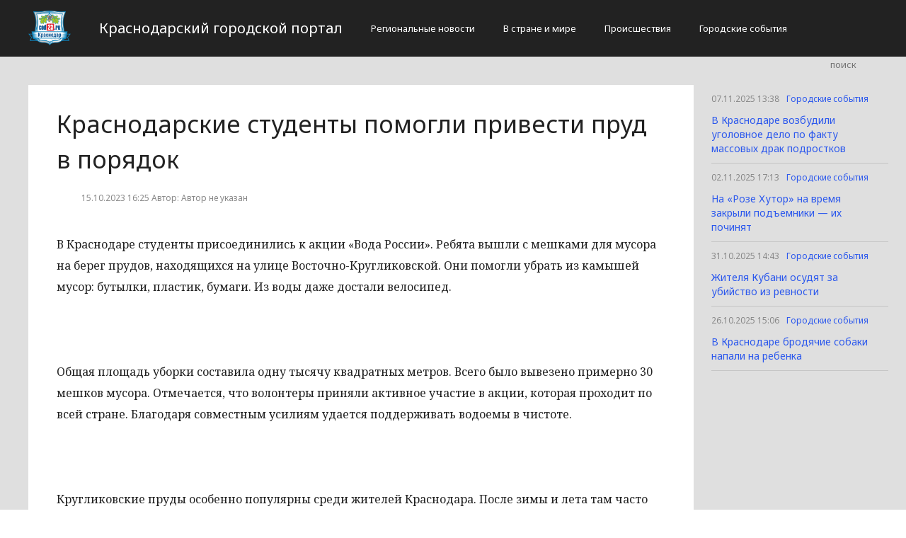

--- FILE ---
content_type: text/html; charset=UTF-8
request_url: http://cod23.ru/gorodskie-sobytiia/31825-krasnodarskie-studenty-pomogli-privesti-prud-v-poriadok.html
body_size: 2844
content:
<!DOCTYPE html>
<html>
<head>
    <title>Краснодарские студенты помогли привести пруд в порядок</title>
    <meta charset="utf-8">
    <meta id="viewport" name="viewport" content="width=device-width,initial-scale=1.0,maximum-scale=1"/>
    <meta name="yandex-verification" content="54399d9d07acfd7d" />
    <link rel="shortcut icon" href="/favicon.ico" type="image/x-icon"/>
    <link
        href='https://fonts.googleapis.com/css?family=Noto+Sans:400,400italic,700,700italic&amp;subset=latin,cyrillic,cyrillic-ext,latin-ext'
        rel='stylesheet' type='text/css'>
    <link rel="stylesheet" href="/site/css/bootstrap.min.css">
    <link
        href='https://fonts.googleapis.com/css?family=Noto+Serif:400,400italic,700,700italic&amp;subset=latin,cyrillic,cyrillic-ext,latin-ext'
        rel='stylesheet' type='text/css'>
    <link rel="stylesheet" href="/site/css/style.css?v=12" type="text/css"/>
    <link rel="stylesheet" href="/site/css/media.css?v=9" type="text/css"/>
    <!--[if IE 7]>
    <link rel="stylesheet" href="/site/css/IE7.css" type="text/css"/> <![endif]-->
    <!--[if IE 8]>
    <link rel="stylesheet" href="/site/css/IE8.css" type="text/css"/> <![endif]-->
    <!--[if IE 9]>
    <link rel="stylesheet" href="/site/css/IE9.css" type="text/css"/> <![endif]-->
    <script type="text/javascript" src="/site/js/html5shiv.js"></script>
    <script type="text/javascript" src="/site/js/jquery-2.1.1.min.js"></script>
    <link href="/site/css/style_modal.css" rel="stylesheet" type="text/css"/>
    <script type="text/javascript" src="/site/js/init.js?v=2"></script>
    <script type="text/javascript" src="/site/js/bootstrap.min.js"></script>
    <script type="text/javascript" src="/site/js/StickyScroller.min.js"></script>
    <script type="text/javascript" src="/site/js/jquery.mousewheel.js"></script>
    <script type="text/javascript" src="/site/js/main.js?v=6"></script>
    </head>
<body>
<div class="all-content">
   <header class="header">
    <div class="wrap">
        <div class="header-wrap">
            <a href="/" class="logo">
                <img src="/logo.png" alt="" style="width: 60px;">
            </a>
            <p class="smy" style="width: auto">Краснодарский городской портал</p>
                            <nav class="menu">
                    <span class="menu-adaptive"><span class="bg-menu"></span>Меню</span>
                    <ul>
                                                    <li><a href="http://cod23.ru/regionalnye-novosti/page">Региональные новости</a></li>
                                                    <li><a href="http://cod23.ru/v-strane-i-mire/page">В стране и мире</a></li>
                                                    <li><a href="http://cod23.ru/proissestviia/page">Происшествия</a></li>
                                                    <li><a href="http://cod23.ru/gorodskie-sobytiia/page">Городские события</a></li>
                                            </ul>
                </nav>
                        <form method="get" class="search-header" action="http://cod23.ru/search">
                <input class="search-header-input" type="text" placeholder="поиск" name="search">
                <button class="btn-search-header" type="submit"></button>
            </form>
        </div>
    </div>
</header>
    <div class="content">
        <div class="wrap">
            
    <div class="left-content" id="news_content">
        <div news_id="15.10.2023 16:25" news_date_id="15.10.2023 16:25" class="white-block">
            <section class="news">
                <h1>Краснодарские студенты помогли привести пруд в порядок</h1>
                <div class="ss-info-news">
                    <time class="info-news-time" datetime="15.10.2023 16:25">15.10.2023 16:25
                                                                        Автор: Автор не указан
                    </time>
                </div>
                <p>В Краснодаре студенты присоединились к акции «Вода России». Ребята вышли с мешками для мусора на берег прудов, находящихся на улице Восточно-Кругликовской. Они помогли убрать из камышей мусор: бутылки, пластик, бумаги. Из воды даже достали велосипед.</p>
<p> </p>
<p>Общая площадь уборки составила одну тысячу квадратных метров. Всего было вывезено примерно 30 мешков мусора. Отмечается, что волонтеры приняли активное участие в акции, которая проходит по всей стране. Благодаря совместным усилиям удается поддерживать водоемы в чистоте.</p>
<p> </p>
<p>Кругликовские пруды особенно популярны среди жителей Краснодара. После зимы и лета там часто копятся отходы, которые необходимо убирать как можно более оперативно. Сама акция «Вода России» проводится с 2014 года. К концу следующего года волонтеры собираются очистить 15 тысяч гектаров водоемов.</p>
            </section>
        </div>
    </div>
    <div class="right-newsfeed">
        <aside id="fixed-block">
                            <div news_right_id="32009" class="one-newsfeed">
                    <time class="one-newsfeed-time" datetime="07.11.2025 13:38">07.11.2025 13:38</time>
                    <ul class="home-one-news-category">
                        <li><a href="http://cod23.ru/gorodskie-sobytiia/page">Городские события</a></li>
                    </ul>
                    <h6><a href="http://cod23.ru/gorodskie-sobytiia/32009-v-krasnodare-vozbudili-ugolovnoe-delo-po-faktu-massovyx-drak-podrostkov.html">В Краснодаре возбудили уголовное дело по факту массовых драк подростков</a></h6>
                </div>
                            <div news_right_id="32008" class="one-newsfeed">
                    <time class="one-newsfeed-time" datetime="02.11.2025 17:13">02.11.2025 17:13</time>
                    <ul class="home-one-news-category">
                        <li><a href="http://cod23.ru/gorodskie-sobytiia/page">Городские события</a></li>
                    </ul>
                    <h6><a href="http://cod23.ru/gorodskie-sobytiia/32008-na-roze-xutor-na-vremia-zakryli-podieemniki-ix-pociniat.html">На «Розе Хутор» на время закрыли подъемники — их починят</a></h6>
                </div>
                            <div news_right_id="32007" class="one-newsfeed">
                    <time class="one-newsfeed-time" datetime="31.10.2025 14:43">31.10.2025 14:43</time>
                    <ul class="home-one-news-category">
                        <li><a href="http://cod23.ru/gorodskie-sobytiia/page">Городские события</a></li>
                    </ul>
                    <h6><a href="http://cod23.ru/gorodskie-sobytiia/32007-zitelia-kubani-osudiat-za-ubiistvo-iz-revnosti.html">Жителя Кубани осудят за убийство из ревности</a></h6>
                </div>
                            <div news_right_id="32006" class="one-newsfeed">
                    <time class="one-newsfeed-time" datetime="26.10.2025 15:06">26.10.2025 15:06</time>
                    <ul class="home-one-news-category">
                        <li><a href="http://cod23.ru/gorodskie-sobytiia/page">Городские события</a></li>
                    </ul>
                    <h6><a href="http://cod23.ru/gorodskie-sobytiia/32006-v-krasnodare-brodiacie-sobaki-napali-na-rebenka.html">В Краснодаре бродячие собаки напали на ребенка</a></h6>
                </div>
                    </aside>
    </div>
            <div style="text-align: center;">
                <p class="fot">Сетевое издание «Cod23.ru»
Учредитель: Майоров Роман Евгеньевич.
Главный редактор: Сыроежкина Анна Николаевна.
Адрес: 430004, Республика Мордовия, город Саранск, ул. Кирова, д.63
Тел.: +7 929 747 33 89. Эл. почта: newscod@yandex.ru
Знак информационной продукции: 18+</p><br>
            </div>
        </div>
    </div>
</div>
</body>
</html>


--- FILE ---
content_type: text/css
request_url: http://cod23.ru/site/css/style.css?v=12
body_size: 5205
content:
/* v1.0 | 20080212 */

html, body, div, span, applet, object, iframe,
h1, h2, h3, h4, h5, h6, p, blockquote, pre,
a, abbr, acronym, address, big, cite, code,
del, dfn, em, font, img, ins, kbd, q, s, samp,
small, strike, strong, sub, sup, tt, var,
b, u, i, center,
dl, dt, dd, ol, ul, li,
fieldset, form, label, legend,
table, caption, tbody, tfoot, thead, tr, th, td {
    margin: 0;
    padding: 0;
    border: 0;
    outline: 0;
    font-size: 100%;
    vertical-align: baseline;
    background: transparent;
}
body {
    line-height: 1em;
    min-width: 1200px;
    font-family: 'Noto Sans', 'Noto Serif', sans-serif;
    color: #222222;
    position: relative;
}
html, body {
    width: 100%;
    height: 100%;
}
ol, ul {
    list-style: none;
    margin: 0;
}
blockquote, q {
    quotes: none;
}
blockquote:before, blockquote:after,
q:before, q:after {
    content: '';
    content: none;
}
a{
    color: inherit;
    font: inherit;
    text-decoration: none;
    outline: none;
    font-size: 16px;
}
/* remember to define focus styles! */
:focus {
    outline: 0;
    border: none;
}

/* remember to highlight inserts somehow! */
ins {
    text-decoration: none;
}
del {
    text-decoration: line-through;
}

/* tables still need 'cellspacing="0"' in the markup */
table {
    border-collapse: collapse;
    border-spacing: 0;
}
html * { max-height:999999px; }
.all-content{
    position: relative;
    min-height: 100%;
    font-size: 0;
    background: #dfdfdf;
}

header{
    display: block;
}
.header{
    display: block;
    height: 80px;
    background: #222222;
}
.fot {
    color: #040422;
    font: 14px/17px 'noto sans';
}
.wrap{
    display: block;
    width: 1200px;
    margin: 0 auto;
    font-size: 0;
    position: relative;
}
.header-wrap{
    display: block;
    padding: 15px 0;
    position: relative;
}
.logo{
    display: inline-block;
    vertical-align: top;
    margin: 0 20px 0 0;
}
.menu{
    display: inline-block;
    vertical-align: top;
    width: auto;
}
.menu {
   display: inline-block;
   vertical-align: top;
   width: auto;
}
.menu ul li{
    display: inline-block;
    vertical-align: top;
}
.menu ul li a{
    padding: 0 20px;
    display: block;
    font: 13px/50px 'noto sans';
    color: #ffffff;
}
.menu ul li a:hover, .edition-header:hover{
    text-decoration: underline;
}
.edition-header{
    display: inline-block;
    padding: 0 0 0 20px;
    font: 13px/50px 'noto sans';
    color: #ffffff;
}
.search-header{
    display: inline-block;
    /*width: 180px;*/
    height: 50px;
    float: right;
}
.search-header-input{
    display: inline-block;
    vertical-align: top;
    width: 100px;
    margin: 10px 0;
    padding: 5px 10px;
    font: 13px/20px 'noto sans';
    color: #ffffff;
    text-align: right;
    background: transparent;
    border: transparent;
}
.btn-search-header{
    display: inline-block;
    vertical-align: top;
    margin: 10px 0;
    width: 20px;
    height: 30px;
    background: url("../img/search.png") no-repeat right center;
    border: none;
}
.content{
    display: block;
    padding: 40px 0 20px 0;
}
.white-block{
    display: block;
    padding: 20px;
    background: #ffffff;
    margin: 0 0 40px 0;
}
.left-content .white-block{
    display: block;
    padding: 40px;
    background: #ffffff;
    margin: 0 0 40px 0;
}
.left-content{
    display: inline-block;
    vertical-align: top;
    width: 940px;
}
.right-newsfeed{
    display: inline-block;
    /*right: 0;*/
    position: absolute;
    vertical-align: top;
    width: 260px;
    height: 100%;
	margin-left: 15px;
}
.home-news{
    display: block;
    padding: 0 0 65px 0;
    margin: 0 0 -40px 0;
    background: url("../img/bg-home-news.png") repeat-y 200px 0;
}
.home-news-h2{
    display: block;
    padding: 0 0 0 190px;
    font: 30px/20px 'noto sans';
    height: 20px;
    margin: 0 0 40px 0;
}
.btn-next-date{
    display: inline-block;
    vertical-align: top;
    width: 20px;
    height: 20px;
    background: #ffffff url("../img/arrow-down.png") no-repeat center;
    margin: 0 20px 0 0;
}
.home-one-news{
    display: block;
    margin: 0 0 40px 0;
    position: relative;
}
.home-one-news:last-child{
    margin: 0;
}
.left-home-one-news{
    display: inline-block;
    vertical-align: top;
    width: 200px;
    padding: 0 20px 0 0;
    text-align: right;
}
time{
    font: 14px/20px 'noto sans';
    color: #888888;
}
.home-one-news-time{
    font: 14px/30px 'noto sans';
    display: block;
    margin: 0;
}
a{
    color: #2b58ed;
}
/*a:visited{*/
    /*color: #8744ed;*/
/*}*/
.home-one-news-category li{
    display: inline-block;
    vertical-align: top;
}
.home-one-news-category li a{
    display: inline-block;
    font: 14px/30px 'noto sans';
    color: #2b58ed;
    padding: 0 0 0 30px;
    position: relative;
}
.home-one-news-category li a:before{
    content: '/';
    display: inline-block;
    width: 30px;
    position: absolute;
    text-align: center;
    left: 0;
    color: #c5c5c5;
}
.home-one-news-category li:first-child a{
    padding: 0;
}
.home-one-news-category li:first-child a:before{
    display: none;
}
.red-text{
    color: #e0300d !important;
}
.right-home-one-news{
    display: inline-block;
    vertical-align: top;
    width: 660px;
    padding: 0 0 0 20px;
}
.center-home-one-news{
    display: block;
    position: absolute;
    height: 100%;
    width: 3px;
    left: 199px;
    top: 0;
    background: transparent;
}
.center-home-one-news span{
    display: block;
    width: 9px;
    height: 9px;
    border-radius: 50%;
    border: 1px solid #dfdfdf;
    background: #ffffff;
    margin: 10px 0 0 -3px;
}
.home-one-news.important-news .center-home-one-news{
    background: #e0300d;
}
.home-one-news.important-news .center-home-one-news span{
    border: 1px solid #e0300d;
}
h1{
    font: 34px/50px 'noto sans';
    margin: 0 0 20px 0;
}
h2{
    font: 30px/40px 'noto sans';
    margin: 0 0 20px 0;
}
h3{
    font: 24px/30px 'noto sans';
    margin: 0 0 20px 0;
}
h4{
    font: 20px/30px 'noto sans';
    margin: 0 0 20px 0;
}
h5{
    font: 16px/24px 'noto sans';
    margin: 0 0 10px 0;
}
h6{
    font: 14px/20px 'noto sans';
    margin: 0 0 10px 0;
}
h1 a{
    font: 40px/50px 'noto sans';
}
h2 a{
    font: 30px/40px 'noto sans';
}
h3 a{
    font: 24px/30px 'noto sans';
}
h4 a{
    font: 20px/30px 'noto sans';
}
h5 a{
    font: 16px/24px 'noto sans';
}
h6 a{
    font: 14px/20px 'noto sans';
}
h1 a:hover, h2 a:hover, h3 a:hover, h4 a:hover, h5 a:hover, h6 a:hover{
    text-decoration: underline;
}
.sources{
    display: block;
    font: 12px/20px 'noto sans';
    color: #888888;
    padding: 0 0 0 25px;
    height: 20px;
    background: url("../img/source.png") no-repeat left center;
}
.sources:hover{
    color: #2b58ed;
}
.related-news{
    display: block;
    width: 960px;
    padding: 35px 40px;
    outline: 4pt solid #222222;
    outline-offset: -4pt;
    background: #ffffff;
    margin: 0 0 30px 40px;
}
.related-news .h3-26{
    margin: 0;
    font: 26px/24px 'noto sans';
}
.h3-26{
    font: 26px/30px 'noto sans';
}
.related-news-item{
    display: block;
    margin: 0 0 15px 0;
}
.related-news .home-one-news-category{
    margin: 0 0 20px 0;
}
.related-news-item time{
    display: inline-block;
    vertical-align: top;
    line-height: 20px;
    width: 180px;
}
.related-news-item h6{
    display: inline-block;
    vertical-align: top;
    margin: 0;
    width: 700px;
    padding: 0 0 0 20px;
}
.related-news .btn-blue-border{
    display: block;
    width: 220px;
    margin: 30px 0 10px 200px;
}
.ss-info-news{
    display: block;
    margin: 0 0 20px 0;
}
.one-ss-info-news{
    display: inline-block;
    vertical-align: top;
    height: 20px;
    margin: 0 20px 0 0;
}
.one-ss-info-news button{
    display: inline-block;
    vertical-align: top;
    height: 20px;
    width: 40px;
    border: 1px solid #c1c1c1;
    margin: 0 -1px 0 0;
}
.one-ss-info-news span{
    display: inline-block;
    vertical-align: top;
    height: 20px;
    min-width: 20px;
    padding: 0 2px;
    font: 12px/20px 'noto sans';
    color: #888888;
    border: 1px solid #c1c1c1;
    text-align: center;
}
.svk{
    background: #ffffff url("../img/svk.png") no-repeat center;
}
.stw{
    background: #ffffff url("../img/stw.png") no-repeat center;
}
.sfc{
    background: #ffffff url("../img/sfc.png") no-repeat center;
}
.info-news-time{
    display: inline-block;
    vertical-align: top;
    padding: 0 0 0 25px;
    margin: 0 0 0 10px;
    background: url("../img/calendar.png") no-repeat left center;
    font: 12px/20px 'noto sans';
    color: #888888;
}
.news-photo{
    display: block;
    border-top: 2px solid #dfdfdf;
    margin: 0 0 20px 0;
}
.news-photo:after{
    display: block;
    width: 100%;
    height: 1px;
    clear: both;
    content: '';
    margin: -1px 0 0 0;
}
.news-photo img{
    display: inline-block;
    vertical-align: top;
    float: left;
    margin: -2px 40px 0 0;
    max-height: 400px;
    max-width: 600px;
}
.news-photo-author{
   display: block;
   vertical-align: top;
   font: 12px/24px 'noto sans';
   color: #888888;
   margin: 10px 0 0 0;
}
.news-photo-author a{
    font: 12px/24px 'noto sans';
    color: #888888;
}
.news-photo-author a:hover{
    color: #2b58ed;
}
.news p{
    font: 16px/30px 'noto serif';
    color: #222222;
    margin: 0 0 30px 0;
}
.news p a{
    font: 16px/30px 'noto serif';
    color: #2b58ed;
}
.news p a:hover{
    text-decoration: underline;
}

/*.news p a::before, .news p a::after {*/
    /*pointer-events: none;*/
    /*-webkit-backface-visibility: hidden;*/
    /*backface-visibility: hidden;*/
    /*-webkit-font-smoothing: antialiased;*/
    /*font-smoothing: antialiased;*/
/*}*/
/*.news p a {*/
    /*position: relative;*/
    /*display: inline-block;*/
    /*outline: none;*/
    /*color: #2b58ed;*/
    /*vertical-align: bottom;*/
    /*text-decoration: none;*/
    /*white-space: nowrap;*/
/*}*/
/*.news p a{*/
    /*position: relative;*/
    /*font: inherit;*/
    /*font-weight: 400;*/
    /*color: #2b58ed;*/
    /*-webkit-transition: -webkit-transform 0.2s;*/
    /*transition: transform 0.2s;*/
/*}*/
/*.news p a:hover,*/
/*.news p a:focus {*/
    /*font-weight: normal;*/
    /*-webkit-transform: scale(0.8333);*/
    /*transform: scale(0.8333);*/
    /*color: #2b58ed;*/
/*}*/

/*.news p a::before {*/
    /*position: absolute;*/
    /*top: -2px;*/
    /*left: -5px;*/
    /*box-sizing: content-box;*/
    /*padding: 0;*/
    /*width: 100%;*/
    /*height: 100%;*/
    /*border: 2px solid #2b58ed;*/
    /*content: '';*/
    /*opacity: 0;*/
    /*-webkit-transition: opacity 0.2s, -webkit-transform 0.2s;*/
    /*transition: opacity 0.2s, transform 0.2s;*/
    /*-webkit-transform: scale(0.8333);*/
    /*transform: scale(0.8333);*/
/*}*/

/*.news p a:hover::before,*/
/*.news p a:focus::before {*/
    /*opacity: 1;*/
    /*-webkit-transform: scale(1.2);*/
    /*transform: scale(1.2);*/
/*}*/

.wiki{
    color: #999999;
    cursor: pointer;
}
.wiki:hover{
    color: #2b58ed;
}
.wiki-block{
    display: block;
    padding: 0 0 0 40px;
    border-left: 4px solid #222222;
    margin: -30px 0 0 0;
    overflow: hidden;
    height: 0;
    position: relative;
    -webkit-transition-duration: 0.3s;
    transition-duration: 0.3s;
}
.wiki-block.open-wiki{
    margin: 0 0 20px 0;
    height: auto;
    -webkit-transition-duration: 0.3s;
    transition-duration: 0.3s;
}
.wiki-h3{
    padding: 0 0 0 30px;
    background: url("../img/wiki.svg") no-repeat left center;
    margin: 0 0 20px 0;
}
.wiki-p, .wiki p{
    font: 14px/30px 'noto serif' !important;
    margin: 0 0 20px 0 !important;
}
.wiki-link{
    display: block;
    font: 12px/18px 'noto sans';
    color: #888888;
    padding: 0 0 0 30px;
    margin: 0 0 20px 0;
    background: url("../img/link.svg") no-repeat left center;
    background-size: 18px 15px;
}
.wiki-link a{
    font: 12px/18px 'noto sans';
}
.wiki-link a:hover{
    text-decoration: underline;
}
.line{
    display: block;
    width: 100%;
    height: 1px;
    background: #dfdfdf;
    margin: 0 0 20px 0;
}
.close-wiki{
    display: block;
    position: absolute;
    right: 0;
    top: 0;
    width: 20px;
    height: 20px;
}
.close-wiki:hover{
    cursor: pointer;
}
.close-span {
    fill: #222222;
    fill-rule: evenodd;
}
.close-wiki:hover .close-span{
    fill: #e1300e;
}
.source-news{
    display: block;
    font: 12px/20px 'noto sans';
    color: #888888;
    padding: 0 0 0 35px;
    height: 20px;
    background: url("../img/source.svg") no-repeat left center;
    margin: 30px 0 20px 0;
}
.source-news a{
    font: 12px/20px 'noto sans';
}
.source-news a:hover{
    text-decoration: underline;
}
.plot-news{
    display: block;
    margin: 0 0 20px 0;
}
.plot-news:last-child{
    margin: 0;
}
.one-plot-news{
    display: block;
    margin: 0 0 20px 0;
}
.one-plot-news:last-child{
    margin: 0;
}
.plot-news-h4{
    padding: 0 0 0 40px;
    background: url("../img/link.svg") no-repeat left center;
}
.plot-news-img{
    display: inline-block;
    vertical-align: top;
    width: 40px;
    height: 40px;
    margin: 0 20px 0 0;
}
.plot-news-img span{
    display: table-cell;
    vertical-align: middle;
    width: 40px;
    height: 40px;
}
.plot-news-img img{
    display: block;
    margin: 0 auto;
    max-width: 40px;
    max-height: 40px;
}
.plot-news-text{
    display: inline-block;
    vertical-align: top;
    width: 800px;
    margin: -4px 0 0 0;
}
.plot-news-small{
    display: inline-block;
    vertical-align: top;
    font: 12px/20px 'noto sans';
    margin: 0 20px 0 0;
}
.plot-news-time{
    display: inline-block;
    vertical-align: top;
    font: 12px/20px 'noto sans';
}
.plot-news h5{
    margin: 0;
}
.plot-news .btn-blue-border{
    margin: 10px 0 0 60px;
}
.white-block.important-news{
    border-top: 4px solid #e1300e;
}
.white-block h1:first-child{
    margin: -10px 0 20px 0;
}
.tag-important{
    display: inline-block;
    vertical-align: top;
    height: 20px;
    font: 12px/20px 'noto sans';
    color: #ffffff;
    background: #e1300e;
    margin: 0 10px 0 0;
    padding: 0 10px;
}
.right-newsfeed-h4{
    display: block;
    padding: 0 0 0 40px;
    line-height: 20px;
}
.right-newsfeed .btn-next-date{
    background: url("../img/arrow-down.png") no-repeat center;
}
.one-newsfeed{
    display: block;
    padding: 5px 0px 0px 10px;
}
.one-newsfeed.selected-news{
    background: #f5f5f5;
    margin: -1px 0 0 0;
}
.one-newsfeed.important-news{
    border-right: 4px solid #e1300e;
}
.one-newsfeed.selected-news h6{
    border-bottom: 1px solid transparent;
}
.one-newsfeed-time{
    display: inline-block;
    vertical-align: top;
    font: 12px/30px 'noto sans';
    margin: 0 10px 5px 0;
}
.one-newsfeed .home-one-news-category{
    display: inline;
    vertical-align: top;
}
.one-newsfeed .home-one-news-category li a{
    font: 12px/30px 'noto sans';
}
.home-one-news-category li a:hover{
    text-decoration: underline;
}
.one-newsfeed h6{
    padding: 0 10px 10px 0;
    margin: 0;
    border-bottom:  1px solid #c5c5c5;
}
.one-newsfeed h6 a:hover{
    color: #2b58ed;
}
#fixed-block{
        position: absolute;
    width: 260px;
}
#fixed-block.to_top{
    position:fixed;
    z-index: 100;
    top: 0;
}


/*.btn-blue-border{*/
    /*display: inline-block;*/
    /*vertical-align: top;*/
    /*min-width: 220px;*/
    /*height: 40px;*/
    /*padding: 0 40px;*/
    /*text-align: center;*/
    /*border: 1px solid #2b58ed;*/
    /*font: 12px/40px 'noto sans';*/
    /*color: #2b58ed;*/
/*}*/
.btn {
    cursor: pointer;
    display: inline-block;
    height: 40px;
    font: 12px/40px 'noto sans';
    color: #2b58ed;
    margin: 0 auto 2em;
    width: 220px;
    padding: 0;
    text-align: center;
    position: relative;
    text-decoration: none;
    vertical-align: middle;
    border-radius: 0;
}
.btn:hover {
    text-decoration: none;
}

.btn-blue-border1 {
    background: #ffffff;
    font-weight: 400;
}
.btn-blue-border svg {
    height: 40px;
    left: 0;
    position: absolute;
    top: 0;
    width: 100%;
}
.btn-blue-border rect {
    fill: none;
    stroke: #2b58ed;
    stroke-width: 2;
    stroke-dasharray: 422, 0;
}

.btn-blue-border:hover {
    background: #ffffff;
    color: #2b58ed;
    font-weight: 700;
    letter-spacing: 1px;
}
.btn-blue-border:hover rect {
    stroke-width: 5;
    stroke-dasharray: 15, 390;
    stroke-dashoffset: 48;
    -webkit-transition: all 1.35s cubic-bezier(0.19, 1, 0.22, 1);
    transition: all 1.35s cubic-bezier(0.19, 1, 0.22, 1);
}
.main-pagination{
    display: block;
    position: relative;
    height: 58px;
    border: 1px solid #d3d3d3;
    text-align: center;
    padding: 9px 0;
    margin: 0 40px;
    background: #FFFFFF;
}
.main-pagination ul{
    display: inline-block;
}
.main-pagination ul li{
    display: inline-block;
    margin: 0;
}
.main-pagination ul li a{
    display: block;
    padding: 0 16px;
    font: bold 18px/40px 'arial';
    color: #2b58ed;
}
.main-pagination ul li a:hover{
    color: #333333;
}
li.active-main-pagination a{
    display: block;
    padding: 0 16px;
    font: bold 18px/40px 'arial';
    color: #FFFFFF !important;
    background: #2b58ed;
}


/**/

.news-articles-block {
    margin: 0 -10px 20px -10px;
    position: relative;
}
.news-articles-block h3 {
    border-bottom: 2px solid #58bdc7;
    color: #58bdc7;
    font-family: "Roboto Condensed",sans-serif;
    font-size: 20px;
    margin: 0 0 20px 10px;
    padding-bottom: 10px;
    text-transform: uppercase;
    width: 69%;
}
.news-articles-block article:first-of-type {
    padding-left: 0;
}
.news-articles-block article {
    height: 220px;
    width: 33.3333%;
}
.card, .cover-story-card, .large-cover-story-card, .article-card, .op-ed-card, .news-card, .link-card, .date-card, .author-card, .trending-card {
    height: 340px;
    margin-bottom: 20px;
    overflow: hidden;
    position: relative;
}
.card .card-inner, .cover-story-card .card-inner, .large-cover-story-card .card-inner, .article-card .card-inner, .op-ed-card .card-inner, .news-card .card-inner, .link-card .card-inner, .date-card .card-inner, .author-card .card-inner, .trending-card .card-inner, .card .live, .cover-story-card .live, .large-cover-story-card .live, .article-card .live, .op-ed-card .live, .news-card .live, .link-card .live, .date-card .live, .author-card .live, .trending-card .live {
    height: 100%;
    position: relative;
    width: 100%;
}
.card .card-inner > a, .cover-story-card .card-inner > a, .large-cover-story-card .card-inner > a, .article-card .card-inner > a, .op-ed-card .card-inner > a, .news-card .card-inner > a, .link-card .card-inner > a, .date-card .card-inner > a, .author-card .card-inner > a, .trending-card .card-inner > a, .card .live > a, .cover-story-card .live > a, .large-cover-story-card .live > a, .article-card .live > a, .op-ed-card .live > a, .news-card .live > a, .link-card .live > a, .date-card .live > a, .author-card .live > a, .trending-card .live > a {
    background: white none repeat scroll 0 0;
    bottom: 0;
    left: 0;
    position: absolute;
    right: 0;
    top: 0;
    z-index: 1;
}
.card a, .cover-story-card a, .large-cover-story-card a, .article-card a, .op-ed-card a, .news-card a, .link-card a, .date-card a, .author-card a, .trending-card a {
    text-decoration: none;
}
.card-cover::after {
    background-color: transparent;
    background-image: linear-gradient(to bottom, transparent, rgba(0, 0, 0, 0.6));
    content: "";
    height: 100%;
    left: 0;
    position: absolute;
    top: 0;
    transition: all 0.3s ease 0s;
    width: 100%;
}
.card-cover {
    background-position: center center;
    background-size: cover;
    bottom: 0;
    left: 0;
    position: absolute;
    right: 0;
    top: 0;
}
.article-card .card-content, .op-ed-card .card-content {
    background-color: #fff;
}
.card-content {
    bottom: 0;
    box-sizing: border-box;
    cursor: pointer;
    left: 0;
    padding: 20px;
    position: absolute;
    right: 0;
    top: 0;
}
.card-content .card-post-info {
    position: relative;
    z-index: 10;
}
.card .card-content .card-post-label, .cover-story-card .card-content .card-post-label, .large-cover-story-card .card-content .card-post-label, .article-card .card-content .card-post-label, .op-ed-card .card-content .card-post-label, .news-card .card-content .card-post-label, .link-card .card-content .card-post-label, .date-card .card-content .card-post-label, .author-card .card-content .card-post-label, .trending-card .card-content .card-post-label {
    background: rgba(88, 189, 199, 0.7) none repeat scroll 0 0;
    color: #fff;
}
.card-content .card-post-label {
    background: rgba(88, 189, 199, 0.7) none repeat scroll 0 0;
    color: #58bdc7;
    display: inline-block;
    font-family: "Roboto Condensed",sans-serif;
    font-size: 10px;
    font-weight: 400;
    letter-spacing: 0.075em;
    line-height: 1.2;
    padding: 5px 5px 3px;
    text-transform: uppercase;
}
.card-content .align-bottom {
    bottom: 20px;
    left: 20px;
    position: absolute;
    right: 20px;
}
.card-content .card-post-info {
    z-index: 10;
}
.news-articles-block article .card-post-headline {
    font-size: 18px;
}
.article-card .card-post-headline, .op-ed-card .card-post-headline {
    font-family: "Roboto Condensed",sans-serif;
    font-size: 28px;
    font-weight: 600;
}
.card-content .card-post-headline--inversed {
    color: #fff;
}
.card-content .card-post-headline {
     color: #fff;
    transition: color 0.3s ease 0s;
}
.icon-svg9::before {
    content: "";
}
.card-content .card-post-author {
    margin-top: 0;
}
.card-content .card-post-author-name {
    color: #aeb0b2;
    font-size: 14px;
}
.article-card{
    width: 33.3333%;
    height: 220px;
    display: inline-block;
    vertical-align: top;
    margin: 0 10px;
    padding: 0 !important;
}
.news .showcase-grid{
    margin: 0 -10px;
}
.news p.card-post-label  a{
    font: 10px 'noto serif';
    color: #FFFFFF;
}
.media, .media-body{
    overflow: inherit;
}
.article-card:hover .card-post-headline{
    color: #58bdc7;
}
.article-card:hover .card-post-label{
    background: rgba(88, 189, 199, 1) none repeat scroll 0 0;
}
.article-card .card-content{
    background: transparent;
    -webkit-transition-duration: 0.3s;
    transition-duration: 0.3s;
    z-index: 2;
}
.article-card:hover .card-content{
    background: rgba(0,0,0,0.3);
}
.news-articles-block:last-child{
    margin: 0 -10px;
}
.news li{
    display: block;
    font: 16px/30px 'noto serif';
    padding: 0 0 0 20px;
    position: relative;
    margin: 0 0 10px 0;
}
.news li:before{
    display: block;
    position: absolute;
    content: '';
    top: 13px;
    left: 0;
    width: 4px;
    height: 4px;
    border-radius: 50%;
    background: #222222;
}
.news ul, .news ol{
    display: block;
    margin: 0 0 20px 0;
}
.news-img-right{
   display: inline-block;
   vertical-align: top;
   float:right;
   width:300px;
   margin:0 0 10px 20px;
   position: relative;
   z-index: 2;
}
.news_img-new{
   display: block;
   height: auto;
   margin: 10px 0 0 0;
   width: 300px;
}
.news_img-new img{
   display: block;
   width: 300px;
}
.news div {
   font: 16px/30px 'noto serif';
   color: #222222;
   margin: 0 0 30px 0;
}
.news table div {
	margin: 0;
}
.yandex-ad {
   font-size: 12px;
}
.news div.yandex-ad {
   font-size: 12px;
}
yatag {
   font-size: 14px;
}
.smy{
    display: inline-block;
    font: 20px/50px 'noto sans';
    color: #fff;
    width: 40px;
    margin: 0 20px 0 20px;
}
@media only screen and (min-device-width : 320px) and (max-device-width : 960px){
    .smy{
        display: none;
    }
}

/*9.02.17 new index*/
.left-col{
    display: inline-block;
    vertical-align: top;
    width: 800px;
    margin: 0 20px 0 0;
}
.right-col{
    display: inline-block;
    vertical-align: top;
    width: 100px;
    margin: 0;
}
.main-news{
    display: block;
    margin: 0 0 10px 0;
}
.big-news{
    display: inline-block;
    vertical-align: top;
    width: 570px;
    margin: 0 20px 20px 0;
    background: #222;
    color: #ffffff;
}
.big-news-img, .big-news-img img{
    display: block;
    width: 100%;
    min-width: 100%;
}
.big-news-text{
    display: block;
    padding: 20px;
}
.big-news-text h1{
    font: 34px/40px 'Noto Sans';
}
.big-news-text h1 a{
    color: #ffffff;
}
.big-news-text h1 a:hover{
    color: #2b58ed;
    text-decoration: none;
}
.min-news-col{
    display: inline-block;
    vertical-align: top;
    width: 275px;
}
.min-news{
    display: block;
    margin: 0 0 30px 0;
}
.min-news-img{
    display: block;
    margin: 0 0 20px 0;
}
.min-news-img img{
    display: block;
    width: 100%;
    min-width: 100%;
}
.min-news h4, .min-news h4 a{
    font: 20px/24px "Noto Sans";
}
.min-news h4{
    margin: 0 0 10px 0;
}
.min-news time{
    margin: 0;
}
.line-header{
    display: block;
    border-bottom: 1px solid #dfdfdf;
    padding: 0 0 15px 0;
}
.news-line{
    display: block;
    margin: 0 0 20px 0;
}
.news-line-img{
    display: inline-block;
    vertical-align: top;
    width: 200px;
    margin: 0 20px 0 0;
    max-height: 275px;
    overflow: hidden;
}
.news-line-img img{
    display: block;
    width: 100%;
}
.news-line-text{
    display: inline-block;
    vertical-align: top;
    width: 570px;
    margin: -5px 0 0 0;
}
.left-col .news-articles-block{
    margin: 0 0 20px 0;
}
.left-col .news-articles-block:last-child {
    margin: 0;
}
.left-col .relap-default__block-title{
    border-bottom: 1px solid #ebebeb;
}
.left-col .relap-default__with-under-header-line .relap-default__items-container{
    border-top: none;
}
.latest-news{
    display: block;
    width: 295px;
}
.latest-news h4{
    margin: 0;
}
.latest-news .btn-blue-border{
    margin: 20px 0;
    width: 275px;
}
.latest-news .btn-blue-border:hover rect {
    stroke-width: 5;
    stroke-dasharray: 15, 473;
    stroke-dashoffset: 48;
    -webkit-transition: all 1.35s cubic-bezier(0.19, 1, 0.22, 1);
    transition: all 1.35s cubic-bezier(0.19, 1, 0.22, 1);
}
.right-ad{
    display: block;
    margin: 0 0 20px 0;
    text-align: center;
}
.btn-big {
    cursor: pointer;
    display: block;
    height: 45px;
    font: 12px/45px 'noto sans';
    color: #2b58ed;
    margin: 0 auto 2em;
    width: 100%;
    padding: 0;
    text-align: center;
    position: relative;
    text-decoration: none;
    vertical-align: middle;
    border-radius: 0;
}
.btn-big.btn-blue-border svg {
    height: 45px;
    left: 0;
    position: absolute;
    top: 0;
    width: 100%;
}
.btn-big:hover {
    text-decoration: none;
}
.btn-big.btn-blue-border:hover rect {
    stroke-width: 5;
    stroke-dasharray: 15, 1367;
    stroke-dashoffset: 48;
    -webkit-transition: all 1.35s cubic-bezier(0.19, 1, 0.22, 1);
    transition: all 1.35s cubic-bezier(0.19, 1, 0.22, 1);
}
#fixed-block .pure-g {
   background: none !important;
}
#fixed-block .pure-u-1.pure-u-sm-1-2.pure-u-md-1-1 {
   padding: 7px !important;
   background: #fff !important;
   margin: 0 0 5px 0 !important;
}


--- FILE ---
content_type: application/javascript
request_url: http://cod23.ru/site/js/jquery.mousewheel.js
body_size: 922
content:
/*! Copyright (c) 2010 Brandon Aaron (http://brandonaaron.net)
 * Licensed under the MIT License (LICENSE.txt).
 *
 * Thanks to: http://adomas.org/javascript-mouse-wheel/ for some pointers.
 * Thanks to: Mathias Bank(http://www.mathias-bank.de) for a scope bug fix.
 * Thanks to: Seamus Leahy for adding deltaX and deltaY
 *
 * Version: 3.0.4
 * 
 * Requires: 1.2.2+
 */

(function($) {

    var types = ['DOMMouseScroll', 'mousewheel'];

    $.event.special.mousewheel = {
        setup: function() {
            if ( this.addEventListener ) {
                for ( var i=types.length; i; ) {
                    this.addEventListener( types[--i], handler, false );
                }
            } else {
                this.onmousewheel = handler;
            }
        },

        teardown: function() {
            if ( this.removeEventListener ) {
                for ( var i=types.length; i; ) {
                    this.removeEventListener( types[--i], handler, false );
                }
            } else {
                this.onmousewheel = null;
            }
        }
    };

    $.fn.extend({
        mousewheel: function(fn) {
            return fn ? this.bind("mousewheel", fn) : this.trigger("mousewheel");
        },

        unmousewheel: function(fn) {
            return this.unbind("mousewheel", fn);
        }
    });


    function handler(event) {
        var orgEvent = event || window.event, args = [].slice.call( arguments, 1 ), delta = 0, returnValue = true, deltaX = 0, deltaY = 0;
        event = $.event.fix(orgEvent);
        event.type = "mousewheel";

        // Old school scrollwheel delta
        if ( event.wheelDelta ) { delta = event.wheelDelta/120; }
        if ( event.detail     ) { delta = -event.detail/3; }

        // New school multidimensional scroll (touchpads) deltas
        deltaY = delta;

        // Gecko
        if ( orgEvent.axis !== undefined && orgEvent.axis === orgEvent.HORIZONTAL_AXIS ) {
            deltaY = 0;
            deltaX = -1*delta;
        }

        // Webkit
        if ( orgEvent.wheelDeltaY !== undefined ) { deltaY = orgEvent.wheelDeltaY/120; }
        if ( orgEvent.wheelDeltaX !== undefined ) { deltaX = -1*orgEvent.wheelDeltaX/120; }

        // Add event and delta to the front of the arguments
        args.unshift(event, delta, deltaX, deltaY);

        return $.event.handle.apply(this, args);
    }

})(jQuery);